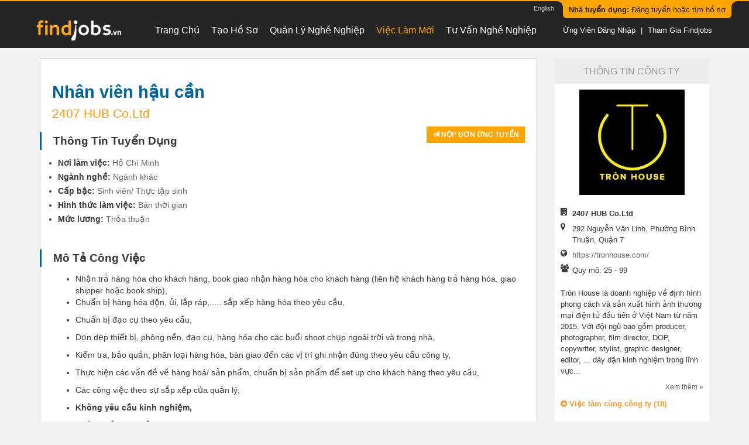

--- FILE ---
content_type: text/html; charset=UTF-8
request_url: https://www.findjobs.vn/viec-lam-nhan-vien-hau-can-j38071vi.html?utm_source=company&utm_medium=web&utm_campaign=refer_job
body_size: 9150
content:
<html lang="vi">
<head>
<title>Việc làm Nhân viên hậu cần - công ty 2407 HUB Co.Ltd làm việc tại Hồ Chí Minh</title>
<meta name="keywords" content="việc làm, tuyển dụng, công việc, nghề nghiệp, kiếm việc, tìm việc nhanh, hồ sơ xin việc, tìm việc làm, tuyển dụng, hồ sơ xin việc" >
<meta name="description" content="Công ty 2407 HUB Co.Ltd đang tuyển dụng Nhân viên hậu cần, vị trí Sinh viên/ Thực tập sinh, ngành Ngành khác" >
<meta charset="utf-8"/>
<meta name="robots" content="index,follow"/>
<meta http-equiv="X-UA-Compatible" content="IE=edge"/>
<meta name="format-detection" content="telephone=no"/>
<meta name="google-site-verification" content="tYEqF1qGpF4RFM78wG_dpR4lB3FtSGSNH9ytrjHgNLg"/>
<meta name="viewport" content="width=device-width, initial-scale=1.0"/>

<meta name="author" content="Findjobs Team"/>
<link rel="author" href="https://plus.google.com/101865463461737620395"/>

<meta name="geo.placename" content="Thành phố Hồ Chí Minh"/>
<meta name="geo.position" content="10.794274;106.658940"/>
<meta name="ICBM" content="10.794274, 106.658940"/>

<meta property="fb:app_id" content="980419165397048"/>
<meta property="fb:app_id" content="1517948288245433"/>
<meta property="fb:pages" content="650744371698791" />
<meta property="og:type" content="website"/>
<meta property="og:locale" content="vi_VN"/>
<meta property="og:locale:alternate" content="en_US"/>
<meta property="og:site_name" content="Findjobs.vn"/>
<meta property="og:url" content="https://www.findjobs.vn/viec-lam-nhan-vien-hau-can-j38071vi.html"/>
<meta property="og:title" content="Việc làm Nhân viên hậu cần - công ty 2407 HUB Co.Ltd làm việc tại Hồ Chí Minh"/>
<meta property="og:description" content="Công ty 2407 HUB Co.Ltd đang tuyển dụng Nhân viên hậu cần, vị trí Sinh viên/ Thực tập sinh, ngành Ngành khác"/>
<meta property="og:image:type" content="image/jpeg"/>
<meta property="og:image" content="https://www.findjobs.vn/sharefb/aHRkb2NzL2ltYWdlcy9lbXBsb3llcnMvMjAxOTEyL2xvZ29fZW4uanBn"/>

<link rel="canonical" href="https://www.findjobs.vn/viec-lam-nhan-vien-hau-can-j38071vi.html"/>
<link rel="shortcut icon" href="https://www.findjobs.vn/htdocs/favicon.jpg"/>
<link href="https://www.findjobs.vn/htdocs/js/css/bootstrap-lib.css" rel="stylesheet"/>
<link href="https://www.findjobs.vn/htdocs/fonts/style.css" rel="stylesheet" />
<link href="https://www.findjobs.vn/htdocs/themes/jobseekers/style.css" rel="stylesheet"/>
<link rel="manifest" href="https://www.findjobs.vn/manifest.json" />

<script type="text/javascript">
var BASE_URL = "https://www.findjobs.vn/vi";
var PATH_JSS = "https://www.findjobs.vn/htdocs/";
var DOMAIN = "https://www.findjobs.vn";
var OWNER = "findjobs";
var MSG_ALERT = "";
var IS_MOBILE = 0;
</script>
</head>
<body>

	<!-- Google Tag Manager -->
	<script>(function(w,d,s,l,i){w[l]=w[l]||[];w[l].push({'gtm.start':
                new Date().getTime(),event:'gtm.js'});var f=d.getElementsByTagName(s)[0],
            j=d.createElement(s),dl=l!='dataLayer'?'&l='+l:'';j.async=true;j.src=
            'https://www.googletagmanager.com/gtm.js?id='+i+dl;f.parentNode.insertBefore(j,f);
        })(window,document,'script','dataLayer','GTM-KMHV6MN');</script>
	<!-- End Google Tag Manager -->



<script>
  window.fbAsyncInit = function() {
    FB.init({
      appId      : '980419165397048',
      xfbml      : true,
      version    : 'v2.8'
    });
    FB.AppEvents.logPageView();
  };

  (function(d, s, id){
     var js, fjs = d.getElementsByTagName(s)[0];
     if (d.getElementById(id)) {return;}
     js = d.createElement(s); js.id = id;
     js.src = "//connect.facebook.net/en_US/sdk.js";
     fjs.parentNode.insertBefore(js, fjs);
   }(document, 'script', 'facebook-jssdk'));
</script>



<script type="text/javascript" src="https://www.findjobs.vn/htdocs/js/jquery-1.10.2.min.js"></script>

<nav class="navbar navbar-fixed-top navbar-inverse" id="main_menu">
	<div class="container">
		<div id="nav_top">
			<a href="https://www.findjobs.vn/viec-lam-nhan-vien-hau-can-j38071en.html?utm_source=company&utm_medium=web&utm_campaign=refer_job" class="lang">English</a>
			<div id="emp_navbar">
				<div><div></div></div>
				<div class="right"><div></div></div>			
				<a href="https://www.findjobs.vn/vi/employers"><b>Nhà tuyển dụng:</b> Đăng tuyển hoặc tìm hồ sơ</a>			
			</div>
		</div>
		<div class="navbar-header">
			<button type="button" class="navbar-toggle collapsed" data-toggle="collapse" data-target="#navbar" aria-expanded="false" aria-controls="navbar">
				<span class="icon-bar"></span>
				<span class="icon-bar"></span>
				<span class="icon-bar"></span>
			</button>
			<a class="navbar-brand" href="https://www.findjobs.vn/vi" title="Findjobs.vn" style="margin-top:30px;"><img src="https://www.findjobs.vn/htdocs/images/findjobs.png" alt="Findjobs.vn" width="160" class="img-responsive"/></a>
		</div>
		<div id="navbar" class="collapse navbar-collapse">
			<ul class="nav navbar-nav">
				<li ><a href="https://www.findjobs.vn/vi">Trang chủ</a></li>
				<li  ><a href="https://www.findjobs.vn/vi/jobcenter/resumes" rel="nofollow">Tạo hồ sơ</a></li>
				<li ><a href="https://www.findjobs.vn/vi/jobcenter" rel="nofollow">Quản lý nghề nghiệp</a></li>
				<li class="active"><a href="https://www.findjobs.vn/nganh-nghe">Việc làm mới</a></li>
				<li ><a href="https://www.findjobs.vn/vi/career-advices">Tư vấn nghề nghiệp</a></li>
			</ul>
			<div class="nav navbar-nav navbar-right">
									<a href="https://www.findjobs.vn/vi/login" rel="nofollow">Ứng viên đăng nhập</a> | <a href="https://www.findjobs.vn/vi/register">Tham gia Findjobs</a>
				            </div>
		</div>
	</div>
	</nav>

<!-- content -->
<div class="container" id="main_body">
	<script type="application/ld+json">
{
  "@context" : "https://schema.org/",
  "@type" : "JobPosting",
  "title" : "Nhân viên hậu cần",
  "description" : " 
 Nhận trả hàng hóa cho khách hàng, book giao nhận hàng hóa cho khách hàng (liên hệ khách hàng trả hàng hóa, giao shipper hoặc book ship), 
 
 Chuẩn bị hàng hóa độn, ủi, lắp ráp,..... sắp xếp hàng hóa theo yêu cầu, 
 
 
 Chuẩn bị đạo cụ theo yêu cầu, 
 
 
 Dọn dẹp thiết bị, phông nền, đạo cụ, hàng hóa cho các buổi shoot chụp ngoài trời và trong nhà, 
 
 
 Kiểm tra, bảo quản, phân loại hàng hóa, bàn giao đến các vị trí ghi nhận đúng theo yêu cầu công ty, 
 
 
 Thực hiện các vấn đề về hàng hoá/ sản phẩm, chuẩn bị sản phẩm để set up cho khách hàng theo yêu cầu, 
 
 
 Các công việc theo sự sắp xếp của quản lý, 
 
 
  Không yêu cầu kinh nghiệm,  
 
 
  Không cần chụp ảnh.  
 
 
",
  "identifier": {
    "@type": "PropertyValue",
    "name": "2407 HUB Co.Ltd",
    "value": "4115"
  },
  "datePosted" : "2022-01-04",
  "validThrough" : "2022-04-04",
  "hiringOrganization" : {
    "@type" : "Organization",
    "name" : "2407 HUB Co.Ltd",
    "sameAs" : "https://tronhouse.com/",
    "logo" : "https://www.findjobs.vn//htdocs/images/employers/201912/logo_en.jpg"
  },
  "jobLocation": {
  "@type": "Place",
    "address": {
    "@type": "PostalAddress",
    "streetAddress": "292 Nguyễn Văn Linh, Phường Bình Thuận, Quận 7",
    "addressRegion": "Hồ Chí Minh",
    "addressLocality": "Hồ Chí Minh",
    "postalCode": "700000",
    "addressCountry": "VN"
    }
  },
  "skills": "",
  "employmentType" : "FULL_TIME"
  	,"baseSalary": {
		"@type": "MonetaryAmount",
		"currency": "USD",
		"value": "Competitive"
	  }
  }
</script>


		<div id="page_job_detail">
		<div id="layout_col_left" class="col-md-9">
			<div id="job_detail" class="body_content">
				<h1 class="title">Nhân viên hậu cần</h1>
				<h2 class="company" >2407 HUB Co.Ltd</h2>

				<div style="float:right; display:none;" class="btn_apply">
					<a href="https://www.findjobs.vn/vi/apply/nhan-vien-hau-can-j38071" rel="nofollow" class="btn btn-primary btn-sm" title="Nộp đơn ứng tuyển"><span class="glyphicon glyphicon-send"></span> Nộp đơn ứng tuyển</a>
				</div>

				<h2 class="tc">Thông tin tuyển dụng</h2>
				<ol class="job_attribs">
					<li><b>Nơi làm việc:</b>
						<span >
							<span >
																																									<a   href="https://www.findjobs.vn/viec-lam-tai-ho-chi-minh-l8-vi">Hồ Chí Minh</a>
								
                            																
                            																
                            							</span>
						</span>
					</li>
					<li><b>Ngành nghề:</b>
						<span >
							                                								<a  href="https://www.findjobs.vn/viec-lam-nganh-nganh-khac-i27-vi">Ngành khác</a>
                            						</span>
					</li>
					<li><b>Cấp bậc:</b>
						<span><a href="https://www.findjobs.vn/viec-lam-cap-bac-sinh-vien-thuc-tap-sinh-c1-vi">Sinh viên/ Thực tập sinh</a></span>
					</li>
                    						<li><b>Hình thức làm việc:</b>
							<span>
						                            							<a href="https://www.findjobs.vn/viec-lam-hinh-thuc-lam-viec-ban-thoi-gian-T2-vi">Bán thời gian</a>
                        						</span>
						</li>
                                        					<li><b>Mức lương:</b>
						<span>Thỏa thuận</span>
					</li>
				</ol>
				<p class="clear">&nbsp;</p>
                					<h2 class="tc">Mô tả công việc</h2>
					<p ><ul>
<li>Nhận trả hàng hóa cho khách hàng, book giao nhận hàng hóa cho khách hàng (liên hệ khách hàng trả hàng hóa, giao shipper hoặc book ship),</li>
<li>
<p>Chuẩn bị hàng hóa độn, ủi, lắp ráp,..... sắp xếp hàng hóa theo yêu cầu,</p>
</li>
<li>
<p>Chuẩn bị đạo cụ theo yêu cầu,</p>
</li>
<li>
<p>Dọn dẹp thiết bị, phông nền, đạo cụ, hàng hóa cho các buổi shoot chụp ngoài trời và trong nhà,</p>
</li>
<li>
<p>Kiểm tra, bảo quản, phân loại hàng hóa, bàn giao đến các vị trí ghi nhận đúng theo yêu cầu công ty,</p>
</li>
<li>
<p>Thực hiện các vấn đề về hàng hoá/ sản phẩm, chuẩn bị sản phẩm để set up cho khách hàng theo yêu cầu,</p>
</li>
<li>
<p>Các công việc theo sự sắp xếp của quản lý,</p>
</li>
<li>
<p><strong>Không yêu cầu kinh nghiệm,</strong></p>
</li>
<li>
<p><strong>Không cần chụp ảnh.</strong></p>
</li>
</ul>
</p>
                
                					<h2 class="tc">Yêu cầu công việc</h2>
					<p><ul>
<li>
<p>Không yêu cầu về giới tính</p>
</li>
<li>
<p>Sức khỏe tốt, có thể làm lâu dài (tối thiểu là 4 tháng)</p>
</li>
<li>
<p>Thao tác nhanh nhẹn</p>
</li>
<li>
<p>Cẩn thận, kỹ càng&nbsp;</p>
</li>
<li>
<p>Tinh thần học hỏi, thái độ lịch sự và đúng giờ</p>
</li>
<li>
<p>Tiêm đủ 2 mũi vaccine, có thẻ xanh hoặc giấy chứng nhận; hoặc là F0 đã khỏi bệnh trong vòng 6 tháng gần nhất</p>
</li>
</ul>
</p>
                
                
                					<h2 class="tc">Thông tin khác</h2>
					<p><p>Về TRÒN HOUSE:</p>
<p>“TRÒN HOUSE TELLS BRAND STORY FOR PERSONAL AND CORPORATE IN THE CREATIVE AND EFFICIENT WAY"</p>
<p>Tròn House tiên phong đi đầu trong việc triển khai mô hình sản xuất hình ảnh và video (đặc biệt trong lĩnh vực Thương Mại Điện Tử), chuyên môn hoá ứng dụng công nghệ hiện đại và đảm bảo sự đồng nhất về chất lượng cho mọi quy mô sản xuất.</p>
<p>Vị trí tuyển dụng chỉ dành cho những người phù hợp!</p>
<p>Nếu bạn đang tìm một công việc đơn giản, không áp lực, “việc nhẹ lương cao”, hãy bỏ qua tin tuyển dụng này. Nhưng nếu bạn là người muốn phát triển bản thân và đang tìm một nơi để cống hiến, gắn bó lâu dài, và thật sự nghiêm túc với quyết định của mình thì hãy đọc thật kỹ những điều tiếp theo trước khi nộp đơn tuyển dụng nhé.</p>
<p>Tròn House là công ty startup trong lĩnh vực sản xuất hình ảnh thương mại điện tử ở Việt Nam. Đội ngũ Tròn Gang luôn không ngừng nỗ lực để xây dựng một Tròn House ngày càng phát triển. Với thị trường đổi mới liên tục và những khó khăn không thể lường trước, vị trí tại Tròn House đòi hỏi các ứng viên phải thực sự đam mê với công việc, dám nghĩ dám làm, không ngại thử thách và dám xông pha về phía trước. Chính vì vậy, Tròn House sẽ không phù hợp với những bạn không có tinh thần kiên trì, đóng góp cho tập thể và không có trách nhiệm với công việc.</p>
<p>Với phương châm hướng tới sự phát triển của con người, Tròn House luôn tạo ra môi trường làm việc với điều kiện tốt nhất để đội ngũ Tròn Gang phát triển và thể hiện năng lực của bản thân. Chúng tôi mong muốn tất cả mọi thành viên sẽ hòa mình cùng tập thể để sự phát triển đó ngày một lớn mạnh hơn. Tròn House tin rằng, với mọi cơ hội đem tới, Tròn House sẽ là chất xúc tác mạnh mẽ, là sự hỗ trợ để mỗi tiềm năng trong từng cá nhân được phát triển, trở thành con người chính trực, giá trị và có đóng góp cho bản thân, gia đình và cộng đồng xã hội.</p>
<p>Để hiểu được tinh thần làm việc tại Tròn House, mời bạn đọc thật kỹ các thông tin bên dưới. Đồng thời thực hiện các câu hỏi liên quan đến vị trí này khi quyết định ứng tuyển. Các câu hỏi sẽ là cơ sở hữu ích để cả Ứng viên hiểu được tiêu chí tuyển dụng của Tròn House, đồng thời chuẩn bị thật tốt cho phần Phỏng vấn Online sau đó. Nếu bạn không đồng ý có thể bỏ quan Tin tuyển dụng này. Welcome to Tròn Gang!</p>
<p>&nbsp;</p>
<p><strong>ĐÃI NGỘ</strong></p>
<ul>
<li>
<p>Lương:&nbsp; 22.000đ - 30.000đ/giờ + Bonus</p>
</li>
<li>
<p>Môi trường làm việc thân thiện</p>
</li>
<li>
<p>Được hướng dẫn công việc và các kỹ năng cần thiết</p>
</li>
<li>
<p>Cơ hội làm việc và trở thành nhân viên chụp ảnh (có định hướng theo nghề chụp ảnh, nếu có tiềm năng sẽ được offer)</p>
</li>
<li>
<p>Tham gia tiệc sinh nhật hằng tháng; sinh nhật Công ty, các ngày lễ trong năm</p>
</li>
</ul>
<p>&nbsp;</p>
<p><strong>QUY TẮC ỨNG TUYỂN</strong></p>
<ul>
<li>
<p>Ứng viên nộp hồ sơ bằng cách nhấn vào "Tôi quan tâm đến" tại Trang tuyển dụng Talent Tròn House: https://talent.tronhouse.com/jobs/Careers/</p>
</li>
<li>
<p>Vui lòng lưu ý đăng ký và gửi CV hồ sơ trực tiếp trên website Talent Tròn House để hồ sơ được hợp lệ, các hồ sơ gửi qua kênh khác chúng tôi xem là không hợp lệ và hồ sơ sẽ bị loại.</p>
</li>
<li>
<p>Ngay sau khi nộp hồ sơ, ứng viên phù hợp sẽ được mời thực hiện Bảng câu hỏi online.</p>
</li>
<li>
<p>Các ứng viên phù hợp sẽ có buổi phỏng vấn online cùng công ty.</p>
</li>
<li>
<p>Thời hạn xử lý hồ sơ trong 3 - 5 ngày làm việc.</p>
</li>
</ul>
<p>&nbsp;</p>
<p><strong>HỒ SƠ ỨNG TUYỂN</strong></p>
<ul>
<li>
<p>Sơ yếu Lý Lịch có chứng nhận của phường/xã (trong vòng 06 tháng)</p>
</li>
<li>
<p>Xác nhận Công an không tiền án, tiền sự&nbsp;</p>
</li>
<li>
<p>CMND/CCCD công chứng (2 bản)&nbsp;</p>
</li>
<li>
<p>4 ảnh 3x4</p>
</li>
<li>
<p>Copy hộ khẩu&nbsp;</p>
</li>
<li>
<p>Giấy Khai sinh (bản sao)&nbsp;</p>
</li>
<li>
<p>Giấy khám sức khỏe có dấu tròn (trong vòng 06 tháng)&nbsp;</p>
</li>
<li>
<p>Bằng cấp công chứng</p>
</li>
</ul>
</p>
                
				<p align="center">
					<a href="javascript:void(0);" style="display:none;" class="btn btn-primary btn-lg disabled btn_apply_disable"><span>Bạn đã ứng tuyển công việc này</span></a>
					<a href="https://www.findjobs.vn/vi/apply/nhan-vien-hau-can-j38071" style="display:none" rel="nofollow" class="btn btn-primary btn-lg btn_apply" title="Nộp đơn ứng tuyển"><span class="glyphicon glyphicon-send"></span> Nộp đơn ứng tuyển</a>
				</p>
			</div>
			<div id="job_share">
				<ol>
					<li><a href="javascript:void(0);" onclick="return saveJob(38071)"><span class="glyphicon glyphicon-floppy-disk"></span> Lưu việc làm này</a></li>
					<li><a href="https://www.findjobs.vn/viec-lam-Nhân-viên-hậu-cần+-tai-ho-chi-minh-l8-vi"><span class="glyphicon glyphicon-search"></span> Tìm việc tương tự</a></li>
					<li><a href="javascript:void(0);" onclick="return printPage()"><span class="glyphicon glyphicon-print"></span> In việc làm</a></li>
					<li class="social"><span class="fa fa-share-alt"></span>
                        Chia sẻ &nbsp;
						<a href="#" onclick="return shareLink('facebook')" title="Share on Facebook"><i class="fa fa-facebook-square"></i></a>
						<a href="#" onclick="return shareLink('linkedin')" title="Share on LinkedIn"><i class="fa fa-linkedin-square"></i></a>
						<a href="#" onclick="return shareLink('twitter')" title="Share on Twitter"><i class="fa fa-twitter-square"></i></a>
					</li>
				</ol>
			</div>
		</div>
		<div id="layout_col_right" class="col-md-3">
			<div id="company_profile" class="box">
				<div class="header">
					<h2 class="title">Thông tin công ty</h2>
				</div>
				<div class="body">
                    					<div class="logo">
                        <a href="https://www.findjobs.vn/2407-hub-co-ltd-co4115vi.html" title="2407 HUB Co.Ltd"><img src="https://www.findjobs.vn/htdocs/thumbs/employers/201912/300x250x0-logo_en.jpg" alt="2407 HUB Co.Ltd" width="250" height="250" title="2407 HUB Co.Ltd" class="img-responsive" /></a>
					</div>
					<div class="detail">
						<dl class="dl-horizontal list">
							<dt><i class="fa fa-building"></i></dt>
							<dd itemprop="name" ><b>2407 HUB Co.Ltd</b></dd>
                            								<dt><i class="fa fa-map-marker"></i></dt>
								<dd itemprop="address" itemtype="http://schema.org/PostalAddress"> 292 Nguyễn Văn Linh, Phường Bình Thuận, Quận 7</dd>
                                                        								<dt><i class="fa fa-globe"></i></dt>
								<dd><a href="https://tronhouse.com/" target=_blank rel="nofollow">https://tronhouse.com/</a></dd>
                                                        								<dt><i class="fa fa-users"></i></dt>
								<dd>Quy mô: 25 - 99</dd>
                            						</dl>
						<p style="margin-top:20px;">Tròn House là doanh nghiệp về định hình phong cách và sản xuất hình ảnh thương mại điện tử đầu tiên ở Việt Nam từ năm 2015. Với đội ngũ bao gồm producer, photographer, film director, DOP, copywriter, stylist, graphic designer, editor, ... dày dặn kinh nghiệm trong lĩnh vực...</p>
						<p align="right"><a href="https://www.findjobs.vn/2407-hub-co-ltd-co4115vi.html" class="view_more">Xem thêm &raquo;</a></p>

                                                							<p><a href="https://www.findjobs.vn/viec-lam-cong-ty-2407-hub-co-ltd-e4115-vi" class="plink"><i class="fa fa-plus-circle"></i> Việc làm cùng công ty (18)</a></p>
							<ol class="lst">
                                                                    										<li><i class="fa fa-angle-right"></i>
											<a href="https://www.findjobs.vn/viec-lam-sales-admin-part-time-j38931vi.html?utm_source=jobdetail&utm_medium=web&utm_campaign=refer_job" title="SALES ADMIN PART-TIME" class="job">SALES ADMIN PART-TIME</a>
										</li>
                                                                                                        										<li><i class="fa fa-angle-right"></i>
											<a href="https://www.findjobs.vn/viec-lam-nhan-vien-hau-can-j38798vi.html?utm_source=jobdetail&utm_medium=web&utm_campaign=refer_job" title="Nhân viên hậu cần" class="job">Nhân viên hậu cần</a>
										</li>
                                                                                                        										<li><i class="fa fa-angle-right"></i>
											<a href="https://www.findjobs.vn/viec-lam-digital-image-editor-2d-artist-creative-designer-j38797vi.html?utm_source=jobdetail&utm_medium=web&utm_campaign=refer_job" title="Digital Image Editor/ 2D artist/ Creative Designer" class="job">Digital Image Editor/ 2D artist/ Creative Designer</a>
										</li>
                                                                                                        										<li><i class="fa fa-angle-right"></i>
											<a href="https://www.findjobs.vn/viec-lam-sales-admin-j38796vi.html?utm_source=jobdetail&utm_medium=web&utm_campaign=refer_job" title="Sales Admin" class="job">Sales Admin</a>
										</li>
                                                                                                        										<li><i class="fa fa-angle-right"></i>
											<a href="https://www.findjobs.vn/viec-lam-marketing-executive-j38795vi.html?utm_source=jobdetail&utm_medium=web&utm_campaign=refer_job" title="Marketing Executive" class="job">Marketing Executive</a>
										</li>
                                                                    							</ol>
                        					</div>
				</div>
			</div>

            				<div id="job_relates" class="box">
					<div class="header">
						<h2 class="title">Việc làm tương tự</h2>
					</div>
					<div class="body">
						<ol class="lst dotted">
                                                            									<li>
										<i class="fa fa-angle-right"></i>
										<a href="https://www.findjobs.vn/viec-lam-nhan-vien-hau-can-j38798vi.html?utm_source=jobdetail&utm_medium=web&utm_campaign=refer_job" title="Nhân viên hậu cần" class="job">Nhân viên hậu cần</a><br/>
										<span class="company"><a href="https://www.findjobs.vn/2407-hub-co-ltd-co4115vi.html" title="2407 HUB Co.Ltd">2407 HUB Co.Ltd</a></span>


									</li>
                                                                                                                                                        									<li>
										<i class="fa fa-angle-right"></i>
										<a href="https://www.findjobs.vn/viec-lam-nhan-vien-hau-ky-video-j36772vi.html?utm_source=jobdetail&utm_medium=web&utm_campaign=refer_job" title="Nhân Viên Hậu Kỳ Video" class="job">Nhân Viên Hậu Kỳ Video</a><br/>
										<span class="company"><a href="https://www.findjobs.vn/cong-ty-tnhh-esuhai-co448vi.html" title="Công ty TNHH Esuhai ">Công ty TNHH Esuhai </a></span>


									</li>
                                                                                            									<li>
										<i class="fa fa-angle-right"></i>
										<a href="https://www.findjobs.vn/viec-lam-nam-a-bank-chuyen-vien-quan-he-khach-hang-can-bo-nhan-vien-j41734vi.html?utm_source=jobdetail&utm_medium=web&utm_campaign=refer_job" title="[Nam A Bank] [Chuyên viên Quan hệ khách hàng Cán bộ nhân viên]" class="job">[Nam A Bank] [Chuyên viên Quan hệ khách hàng Cán bộ nhân viên]</a><br/>
										<span class="company"><a href="https://www.findjobs.vn/trung-tam-ho-tro-sinh-vien-hufi-ssc-co3540vi.html" title="TRUNG TÂM HỖ TRỢ SINH VIÊN - HUFI _ SSC">TRUNG TÂM HỖ TRỢ SINH VIÊN - HUFI _ SSC</a></span>


									</li>
                                                                                            									<li>
										<i class="fa fa-angle-right"></i>
										<a href="https://www.findjobs.vn/viec-lam-can-tim-nam-nhan-vien-xu-ly-nuoc-quan-12-j34210vi.html?utm_source=jobdetail&utm_medium=web&utm_campaign=refer_job" title="Cần tìm nam nhân viên xử lý nước - Quận 12" class="job">Cần tìm nam nhân viên xử lý nước - Quận 12</a><br/>
										<span class="company"><a href="https://www.findjobs.vn/cty-tnhh-acacy-co4223vi.html" title="Cty TNHH Acacy">Cty TNHH Acacy</a></span>


									</li>
                                                                                            									<li>
										<i class="fa fa-angle-right"></i>
										<a href="https://www.findjobs.vn/viec-lam-can-tuyen-nhan-vien-thu-ky-kinh-doanh-quan-12-j34009vi.html?utm_source=jobdetail&utm_medium=web&utm_campaign=refer_job" title="Cần tuyển nhân viên THƯ KÝ KINH DOANH - Quận 12" class="job">Cần tuyển nhân viên THƯ KÝ KINH DOANH - Quận 12</a><br/>
										<span class="company"><a href="https://www.findjobs.vn/cong-ty-tnhh-thiet-bi-giao-duc-bavico-co4947vi.html" title="CÔNG TY TNHH THIẾT BỊ GIÁO DỤC BAVICO">CÔNG TY TNHH THIẾT BỊ GIÁO DỤC BAVICO</a></span>


									</li>
                                                                                            									<li>
										<i class="fa fa-angle-right"></i>
										<a href="https://www.findjobs.vn/viec-lam-can-tuyen-nhan-vien-kinh-doanh-truong-hoc-quan-12-j34018vi.html?utm_source=jobdetail&utm_medium=web&utm_campaign=refer_job" title="Cần tuyển nhân viên kinh doanh Trường Học - Quận 12" class="job">Cần tuyển nhân viên kinh doanh Trường Học - Quận 12</a><br/>
										<span class="company"><a href="https://www.findjobs.vn/cong-ty-tnhh-thiet-bi-giao-duc-bavico-co4948vi.html" title="CÔNG TY TNHH THIẾT BỊ GIÁO DỤC BAVICO">CÔNG TY TNHH THIẾT BỊ GIÁO DỤC BAVICO</a></span>


									</li>
                                                                                            									<li>
										<i class="fa fa-angle-right"></i>
										<a href="https://www.findjobs.vn/viec-lam-can-tuyen-nhan-vien-kinh-doanh-marketing-online-j34020vi.html?utm_source=jobdetail&utm_medium=web&utm_campaign=refer_job" title="Cần tuyển nhân viên kinh doanh MARKETING ONLINE" class="job">Cần tuyển nhân viên kinh doanh MARKETING ONLINE</a><br/>
										<span class="company"><a href="https://www.findjobs.vn/cong-ty-tnhh-thiet-bi-giao-duc-bavico-co4948vi.html" title="CÔNG TY TNHH THIẾT BỊ GIÁO DỤC BAVICO">CÔNG TY TNHH THIẾT BỊ GIÁO DỤC BAVICO</a></span>


									</li>
                                                                                            									<li>
										<i class="fa fa-angle-right"></i>
										<a href="https://www.findjobs.vn/viec-lam-can-tuyen-nhan-vien-kinh-doanh-online-quan-12-j34016vi.html?utm_source=jobdetail&utm_medium=web&utm_campaign=refer_job" title="Cần tuyển nhân viên Kinh Doanh ONLINE - Quận 12 " class="job">Cần tuyển nhân viên Kinh Doanh ONLINE - Quận 12 </a><br/>
										<span class="company"><a href="https://www.findjobs.vn/cong-ty-tnhh-thiet-bi-giao-duc-bavico-co4948vi.html" title="CÔNG TY TNHH THIẾT BỊ GIÁO DỤC BAVICO">CÔNG TY TNHH THIẾT BỊ GIÁO DỤC BAVICO</a></span>


									</li>
                                                                                            									<li>
										<i class="fa fa-angle-right"></i>
										<a href="https://www.findjobs.vn/viec-lam-nhan-vien-telesales-nganh-giao-duc-luong-canh-tranh-thu-nhap-hap-dan-j32498vi.html?utm_source=jobdetail&utm_medium=web&utm_campaign=refer_job" title="NHÂN VIÊN TELESALES (NGÀNH GIÁO DỤC, LƯƠNG CẠNH TRANH, THU NHẬP HẤP DẪN)" class="job">NHÂN VIÊN TELESALES (NGÀNH GIÁO DỤC, LƯƠNG CẠNH TRANH, THU NHẬP HẤP DẪN)</a><br/>
										<span class="company"><a href="https://www.findjobs.vn/i-can-read-co4732vi.html" title="I Can Read">I Can Read</a></span>


									</li>
                                                                                            									<li>
										<i class="fa fa-angle-right"></i>
										<a href="https://www.findjobs.vn/viec-lam-can-tuyen-nhan-vien-kinh-doanh-di-thi-truong-quan-12-j34019vi.html?utm_source=jobdetail&utm_medium=web&utm_campaign=refer_job" title="Cần tuyển nhân viên kinh doanh Đi Thị Trường - Quận 12 " class="job">Cần tuyển nhân viên kinh doanh Đi Thị Trường - Quận 12 </a><br/>
										<span class="company"><a href="https://www.findjobs.vn/cong-ty-tnhh-thiet-bi-giao-duc-bavico-co4948vi.html" title="CÔNG TY TNHH THIẾT BỊ GIÁO DỤC BAVICO">CÔNG TY TNHH THIẾT BỊ GIÁO DỤC BAVICO</a></span>


									</li>
                                                                                        								<li>
									<a href="https://www.findjobs.vn/viec-lam-Nhân-viên-hậu-cần+-tai-ho-chi-minh-l8-vi" class="view_all" title="Tìm nhanh Nhân viên hậu cần tại Hồ Chí Minh">Xem tất cả</a>
								</li>
                            						</ol>

					</div>
				</div>
            			<div data-banner=1 data-zone=9></div>
		</div>
	</div>


	<script language="javascript">
        var IMAGE_SLIDE = "";
        $(document).ready(function(){
            $.ajax({
                method: 'POST',
                url: BASE_URL+'/checkapply',
                data: {
                    'job_id': "38071",
                    'comp_id': "4115"
                }
            }).done(function(ret) {
                if(ret=="1")
                    $('#page_job_detail .btn_apply_disable').show();
                else
                    $('#page_job_detail .btn_apply').show();
            });

            if(IMAGE_SLIDE && IMAGE_SLIDE.indexOf("youtube.com") > 1)
            {
                var lnk =  $.jYoutube(IMAGE_SLIDE, 'embed');
                var ifr = str = '<iframe src="'+lnk+'" width="100%" height="150" border=0></iframe>';
                $('#job_company_image_slide').append(ifr);
            }
            else
            {
                var img = '<img src="'+PATH_JSS+IMAGE_SLIDE+'" class="img-responsive"/>';
                $('#job_company_image_slide').append(img);
            }
        });
	</script>




</div>


<!-- footer -->
<footer>
	<div class="container">
		<div id="footer_links">
			<div class="col-md-3">
				<h3>Findjobs.vn</h3>
				<ul>
					<li><a href="https://www.findjobs.vn/vi/about.html">Giới thiệu</a></li>
					<li><a href="https://www.findjobs.vn/vi/sitemap" rel="nofollow">Sitemap</a></li>
					<li><a href="https://www.findjobs.vn/vi/privacy.html">Quy định</a></li>
					<li><a href="https://www.findjobs.vn/vi/terms-use.html">Điều kiện sử dụng</a></li>
					<li><a href="https://www.findjobs.vn/vi/contact" rel="nofollow">Liên hệ</a></li>
				</ul>
			</div>
			<div class="col-md-3">
				<h3>Ứng viên</h3>
				<ul>
					<li><a href="https://www.findjobs.vn/vi/jobcenter" rel="nofollow">Việc làm của tôi</a></li>
					<li><a href="https://www.findjobs.vn/vi/jobcenter/jobalerts" rel="nofollow">Thông báo việc làm</a></li>
					<li><a href="https://www.findjobs.vn/vi/jobcenter/resumes" rel="nofollow">Hồ sơ của tôi</a></li>
					<li><a href="https://www.findjobs.vn/vi/jobcenter/appliedjobs" rel="nofollow">Việc đã ứng tuyển</a></li>
					
				</ul>
			</div>
			<div class="col-md-3">
				<h3>Nhà tuyển dụng</h3>
				<ul>
					<li><a href="https://www.findjobs.vn/vi/employers#why_us">Findjobs.vn làm gì?</a></li>
					<li><a href="https://www.findjobs.vn/vi/employers/hrcentral/postjob">Đăng tuyển dụng</a></li>
					<li><a href="https://www.findjobs.vn/vi/employers/resumes">Tìm Hồ Sơ</a></li>
					<li><a href="https://www.findjobs.vn/vi/employers/services#custom_event">Tổ chức sự kiện nghề nghiệp</a></li>
					
				</ul>
			</div>
			<div class="col-md-3">
				<h3>Mạng xã hội</h3>
				<ul>
					<li><a href="https://www.facebook.com/findjobs.vn" target=_blank rel="nofollow">Facebook</a></li>
					<li><a href="https://plus.google.com/101865463461737620395" target=_blank rel="nofollow">Google+</a></li>
					<li><a href="https://www.linkedin.com/company/findjobs/" target=_blank rel="nofollow">Linkedin</a></li>
					<li><a href="https://www.youtube.com/channel/UCGbLbIWHRUdy5AJc0WpXMPQ" target=_blank rel="nofollow">Youtube</a></li>
				</ul>
			</div>
		</div>
		<div class="copyright">
			©2015 Findjobs.vn. Bản quyền đã được bảo hộ. Đối tác toàn diện với Công ty Cổ Phần FindTalent
		</div>
	</div>
</footer>
<span id="top-link-block" class="hidden">
	<a href="#top" class="well well-sm"><i class="glyphicon glyphicon-chevron-up"></i></a>
</span>
<script type="text/javascript" src="https://www.findjobs.vn/htdocs/js/bootstrap-lib.js"></script>
<script type="text/javascript" src="https://www.findjobs.vn/htdocs/themes/jobseekers/js/common.js?t=1"></script>
<!-- javascript -->
</body>
</html>

<script>
$.getScript('https://cdn.onesignal.com/sdks/OneSignalSDK.js', function() {
	var OneSignal = window.OneSignal || [];
	OneSignal.push(function() {
		OneSignal.init({
			autoResubscribe: true,
			appId: "a1531de4-be2e-4505-9402-8cbbaa9c3c5c"
		});
		reg = $.cookie('reg_notify');
		if(!reg)
		{
			OneSignal.getUserId(function(userId) {
				$.ajax({
					type: 'GET',
					url:  BASE_URL + '/regpush?token='+userId
				});
				$.cookie('token', userId, { expires: 4 });
			});
			$.cookie('reg_notify', 1, { expires: 4 });
		}
	});
});
</script>


--- FILE ---
content_type: text/css
request_url: https://www.findjobs.vn/htdocs/themes/jobseekers/style.css
body_size: 7885
content:
/* main layout */
@import url("../../fonts/style.css");

body { font-size:10pt; font-family:Tahoma, Arial ; margin:0; padding:0; color:#393939; background-color:#f2f2f2;}
#main_body {margin-top:100px;}
footer > .container, body > .container, body > nav > .container, #box_quick_search > .container { width:94%;  max-width:1250px; }

.navbar-brand { margin-top:25px;}
h1,h2,h3,h4 { font-family:Helvetica, Arial; font-weight:normal;}
h1 { font-size:20pt;}

#main_menu { min-height:80px;border-top:2px solid orange; border-bottom:none; background-color:#262525;}
#main_menu .navbar-brand {padding-top:0;}
#main_menu .navbar-brand  img { max-height:75px;}
#emp_navbar { padding:5px 10px; background:orange; border-radius:0 0 6px 6px; float:left;}
#emp_navbar a { color:#222; text-decoration:none;}
#emp_navbar a:hover { color:#fff;}
#emp_navbar > div {width:10px;height:10px;float:left;background-color:orange;margin:-5px 0 0 -20px; }
#emp_navbar > div > div { background-color:#262525;border-radius:0 10px 0 0 ;width:10px;height:10px;}
#emp_navbar > div.right {float:right;margin:-5px -20px 0 0; }
#emp_navbar > div.right > div {border-radius:10px 0 0; }

#navbar { margin-top:25px; color:#fff;}
#navbar .navbar-right { margin-right:5px;line-height:50px;}
#navbar .navbar-right a {  padding:0 5px;font-size:100%;}
#navbar a { color:#fff; text-decoration:none; font-family:Helvetica, Arial; font-size:12pt; padding-left:10px; padding-right:10px;text-transform:capitalize;  background-color:transparent;}
#navbar a:hover {color:orange;}
#navbar > ul { margin-left:20pt;}
#myCarousel { position:relative;}
#myCarousel .item img { max-height:430px; margin-top:2px;}
.carousel { margin-bottom: 45px; }
.carousel-caption { z-index: 10;}
.carousel .item { background-color: #777; width:100%; }
.carousel-inner > .item > a > img {top: 0; left: 0; width: 100% !important; height: auto;}
.carousel-indicators { top:10px; bottom:auto; width:auto; right:10%; left:auto; margin-left:0;}
#quick_search_home .dropdown-menu { max-height:270px !important;}
#quick_search_home .bootstrap-select.btn-group .btn .filter-option { color:#cecece  !important;}

.big_logos { margin:10px 0 20px 0; clear:both; display:inline-block; width:100%;}
.big_logos > div > div { float:left; width:20%; min-width:95px; padding:0 20px 0 0; margin-bottom:30px; display:inline-flex; overflow:hidden;}
.big_logos > div > div a {  border-radius:6px; box-shadow: 1px 1px 1px #cecece; display:block; text-align:center; background-color:#fff; color:#666; font-weight:bold; text-decoration:none; }
.big_logos > div > div a:hover { color:orange;}
.big_logos > div > div a img { width:auto; max-height:150px !important;}
.big_logos > div > div a > div {border-top:1px solid #ccc; padding:10px; margin-top:10px;}

h2.title, h1.title_h2 { text-align:center; margin-top:20px; margin-bottom:30px; }
h1.title_h2 {  font-size:29pt !important; color:#393939 !important; }
h2.tc { font-size:14pt; text-align:left; padding: 5px 0 5px 20px; margin-left:-21px; border-left:3px solid #006699; font-weight:bold; text-transform:capitalize;}

/* footer */
.copyright { clear:both; width:100%; margin:15px auto 30px auto; text-align:center; display:inline-block;}
footer { background-color:#262525; color:#9d9d9d; padding-top:20px; margin-top:40px; }
footer h3 {color:orange;}
footer ul { margin:0; padding:0;}
footer ul  li { list-style-type: none; padding:2px 0;}
footer ul  li  a { color:#cecece; text-decoration:none; text-transform: capitalize; }
footer ul  li  a:hover { color:#fff;}
footer .col-md-3 { min-width:200px; }


/* item style */
.stylelist1 .item { width:25%; float:left;  min-width:210px; margin-bottom:20px; padding-right:20px; }
.stylelist1 .item .image img { width:100%; height:auto; }
.stylelist1 .item .text { padding:10px; background-color:#fff;}
.advice_list .text p { min-height:120px;}
.stylelist1 .item .text h3 { margin:0; border-left:3px solid orange; padding-left:9px; margin-left:-11px; font-size:12pt; font-weight:bold;padding-top:5px; color:#333; height:42px; overflow:hidden;}
	.stylelist1 .item:nth-child(6n) .text h3 {border-color:#ff9933;}
	.stylelist1 .item:nth-child(6n+2) .text h3 {border-color:#cc6666;}
	.stylelist1 .item:nth-child(6n+3) .text h3 {border-color:#3399ff;}
	.stylelist1 .item:nth-child(6n+4) .text h3 {border-color:#909;}
	.stylelist1 .item:nth-child(6n+5) .text h3 {border-color:yellow;}

.stylelist1 .item .text h4 { margin:2px 0 0 0; color:#636363; font-size:10pt;}
.stylelist1 .item .text p { padding:20px 0 10px 0; color:#696969;}
.stylelist1 .item .nav * { color:#9d9d9d;font-size:7.8pt; }
.stylelist1 .item .nav .more { float:right; }
.stylelist1 .item .nav .left { float:left;}
.stylelist1 .item .nav .left i { background:url("images/sprites.png") no-repeat scroll -5px -34px rgba(0, 0, 0, 0); width:18px; height:20px; float:left; display:block; }
.stylelist1 .item .nav .left i.apply { background-position:-5px -34px; }
.stylelist1 .item .nav .left i.view { background-position:-5px -58px; }

.home_job_flat .item { width:20%; min-width:150px;  display:inline-block;}
.home_job_flat .item .text  h3 { height:auto;max-height:39px; font-size:11pt; text-transform:capitalize; margin-bottom:8px;} 
.home_job_flat .item .text  h4 { font-size:10pt;} 
.home_job_flat .item .text { overflow:hidden;}
#home_job_flat .item .image {overflow:hidden;}
#home_job_flat .item:hover .image img { transform: scale(1.1) rotate(1deg);}
/*
.home_job_flat .item .text p { height:70px;}
*/
/* home page */
.home_job_flat { clear:both; width:100%; margin-bottom:20px; display:inline-block; margin-top:-20px;}
#quick_search_home { position:absolute; width:510px; z-index:100; left:50%; bottom:50px; margin-left:-255px;}
#quick_search_home h2 { text-align:center; margin-bottom:20px; font-size:40pt; text-shadow:1px 1px 1px #ececec; }
#quick_search_home .formSearch {  background-color:orange; padding:10px; }
#quick_search_home form { background-color:#222; border-radius:10px; padding:2px; border:1px solid #cecece; margin:0;}
#quick_search_home form input, #quick_search_home form select { border:0; background-color:transparent;}
#quick_search_home form .search { background:url("images/sprites.png") no-repeat scroll -30px -2px rgba(0, 0, 0, 0); width:36px; height:33px; display:inline-block;  float:right;}
#quick_search_home .btn-default {background-color:transparent;border-color:transparent; color:#fff; font-weight:normal; text-transform:none; }
#quick_search_home .caret { background:url("images/sprites.png") no-repeat scroll -5px -12px rgba(0, 0, 0, 0); width:13px; height:13px; display:inline-block; border:none; right:5px; }
#quick_search_home #keywords { width:280px; color:#fff; border-right:1px inset #cecece;padding:2px 10px; margin:0; border-radius:0;}

.lets_start { background:url("images/sprites.png") no-repeat scroll -60px -2px rgba(0, 0, 0, 0); width:300px; height:40px; display:block; margin:30px auto 0 auto;  }

.clear { width:100%; clear:both; display:block;}
a.btn_join { padding:15px 40px; color:#f2f2f2; background-color:orange; border-radius:5px; font-size:14pt; margin:20px; display:inline-block; text-decoration:none;}
a.btn_join:hover { color:#222;}
a.btn_all { padding:12px 35px; color:#222; background-color:#fff; border-radius:5px; border:1px solid #cecece; text-decoration:none; margin:20px auto; display:inline-block;}
a.btn_all:hover { background-color:orange; color:#fff; }
hr.think { height:1px; border:none; background-color:#cecece; margin:40px 0;}

ol.form { margin:0; padding:0; list-style-type:none;}
ol.form > li { line-height:25px; padding:4px; 0; min-height:1%; clear:both;}
ol.form li input, ol.form li select { padding:5px; }
ol.form li.header { font-weight:bold; margin:20px 0 10px 0;}
ol.form > li > label { width:150px; display:block; float:left;}
ol.form > li > div { float:left; width:450px;}
ol.form hr { border:1px dotted #cecece; height:1px; padding:0;}
#top-link-block.affix-top { position: absolute; bottom: -82px; right: 1%;}
#top-link-block.affix { position: fixed; bottom: 18px; right: 1%; } 


#job_center_left h2, #box_category_search h2, #page_news_category h2  { font-size:13pt; text-align:left; margin-bottom:10px; margin-top:20px; color:orange; font-weight:bold;}
#job_center_left .shawdow { }
#page_news_top .top_news { display:inline-block; clear:both; margin-bottom:20px; overflow:hidden; width:100% !important;}
#nav_top { position:absolute;right:30px;}
#nav_top .lang {float:left;padding:5px 15px; font-size:8pt; color:#cecece;}
#nav_top .lang:hover { color:orange; text-decoration:none;}

.icon-s1 { font-size:15pt; margin-top:10px;}

.btn { border-radius:0; border:none; font-weight:bold; text-transform:uppercase; }
.btn-primary { background-color:orange; color:#fff; }
.btn-default { background-color:#999999; color:#fff; }
.btn-info { background-color:#006699; color:#fff; }
/*
.btn.btn-primary, .btn.btn-default { padding-left:40px; padding-right:40px; }
*/
#frmLogin .input-group { margin-bottom:20px;}
#page_login { background-color:#fff; border:1px solid #cecece; padding-bottom:30px; background:url(images/bg_login1.jpg) repeat-y center #fff;}
#page_login .box_login_intro h2.title { color:#006699; border-bottom:2px solid #006699; text-align:left; padding-bottom:16px; font-size:16pt; }
#page_login .box_login h1.title { color:orange; border-bottom:2px solid orange; text-align:left; padding-bottom:16px; font-size:16pt; margin-bottom:30px; }

.box_shadow { margin-bottom:20px;}
#page_register { margin: 0 auto; float:none; }
#page_register > div, div.box_shadow{ -moz-box-shadow: 0 0 5px 5px #acacac; -webkit-box-shadow: 0 0 5px 5px #acacac; box-shadow: 0 0 5px 5px #acacac; background-color:#fff;}
#page_register .header { background:url("images/bg_register.jpg") no-repeat center center; background-size: cover; -o-background-size: cover;-moz-background-size: cover;-webkit-background-size: cover; text-align:center; color:#fff; padding:50px 0;}
.body_content { background-color:#fff; float:none; margin: 0 auto; padding:20px 20px; display:inline-block; width:100%; text-align:justify;}
#page_register .header h1.title, .box_shadow .header h1.title { color:#fff;text-transform:uppercase; text-shadow:1px 1px #969696;	}
#page_register button.btn-primary { font-size:14pt; padding:8px 70px; }
.box_shadow .header { margin-bottom:20px;}
#page_contact  .header { background:url("images/bg_contact.jpg") no-repeat center center; background-size: cover; -o-background-size: cover;-moz-background-size: cover;-webkit-background-size: cover; text-align:center; color:#fff; height:120px; padding-top:20px; }

#box_quick_search { background-color:#cccccc;}
#box_quick_search .container { padding-left:0; padding-right:0; }

#box_quick_search .btn-search { background-color:#ff9933; color:#fff;  height:54px; width:60px; font-size:20pt; font-weight:normal;}
#box_quick_search .input-group-addon { background-color:#fff; border-radius:0;}
#box_quick_search .form-group { padding-top:10px; margin-bottom:10px;}
#btn_search_adv { position:absolute; width:70px; height:25px; background:url(icons/btn_down.png) no-repeat; display:block;top:54px; }
#btn_search_adv.expand { background-position:0px -28px; }
#box_quick_search #search_advance .form-group {margin-bottom:5px !important; padding-top:5px;}
.selectpicker { font-size:10pt !important; font-weight:normal; text-transform:none; background-color:#fff; color:#666; padding-left:8px; }
#frm_quick_search_job .selectpicker {border:none;}
.form-control { border-radius: 0; }
#quick_search_box_small .body { padding-top:15px;}
.carousel-control .glyphicon-chevron-left, .carousel-control .glyphicon-chevron-right, .carousel-control .icon-prev, .carousel-control .icon-next { font-size:15px;}


/* old */
#layout_body div.body_content { min-height:300px; padding:10px 15px 30px 15px;}

#layout_col_left {  }
#layout_col_right { }
#layout_footer { clear:both; background-color:#efefef; border-top:1px solid #969696; padding:15px 0 20px 0;}
#layout_footer div.layout_body > div { width:100%;}
#layout_footer a { text-decoration:none; color:#363636;}
#layout_col_right h2.title { font-size:14px;}

ol.lst { list-style-type:none; margin:0; padding:0;}
ol.lst li { display:inline;}
ol.line li { display:inline-block; width:100%;}
ol.arrow { list-style-type:none; margin:0; padding:0;}
ol.arrow li span { color:#CC6600; font-size:90%; }
ol.arrow li { background:url(images/arrow.png) no-repeat 0 4px; padding-left:10px !important; margin-bottom:6px; }
ol.arrow li a { text-decoration:none;}
ol.arrow-gray li { background:url(images/arrow-gray.gif) no-repeat left 5px; line-height:20px;}
ol.dotted li { border-bottom:1px dotted #cecece; padding-bottom:2px;}
ol.dotted li:last-child { border:none;}

div.flr { float:right;}
div.clear { clear:both;}
a { color:#006699;}
a.view_more { font-size:90%; color:#969696;}

#layout_header div.menu div.account a.icon-lang { background:url(icons/language.gif) no-repeat; width:6px; height:14px; vertical-align:middle; }
#layout_header div.menu div.account a.icon-lang-vi { background-position: 0 -30px;}

/* home page */
.homepage h1, .homepage h2 { margin-bottom:10px !important;}
div.tabs { margin:10px 0 20px 0;}
div.tabs ol.nav { list-style-type:none; margin:0; padding:4px 0;}
div.tabs ol.nav li { display:inline;}
div.tabs ol.nav { border-bottom: 3px solid #0099FF;}
div.tabs ol.nav a { text-decoration:none; background-color:#969696; padding:4px 10px; color:#fff; font-weight:bold; border-radius:4px 4px 0 0;}
div.tabs ol.nav a.active, div.tabs ol.nav a:hover { background-color:#0099FF;}
div.tabs div.container { border:3px solid #cecece; border-top:none; padding:5px 10px; display:inline-block;}
div.tabs div.container > div { display:none;}
div.tabs div.container > div:first-child { display:block;}
#tab_category li { border-bottom:1px dotted #cecece; width:282px; margin-right:20px; display:inline-block; line-height:25px; }
#tab_category li a { text-decoration: none;}
#tab_category li span { font-size:90%; color:#CC6600;}
#tabs_category a.more {clear:both; float:right; margin:2px 20px; font-size:90%;}
ol.list_category li { border-bottom:1px dotted #cecece; width:282px; margin-right:20px; display:inline-block; line-height:20px; }
ol.list_category li a { text-decoration: none;}
ol.list_category li span { font-size:90%; color:#CC6600;}


.ps-container .ps-scrollbar-y-rail { width:12px;}
.ps-container .ps-scrollbar-x { display:none;}
#top_jobs div.container { border:3px solid #0099FF; padding:10px 5px; height:350px; overflow:hidden !important; position:relative; overflow-y: scroll; overflow-x: visible;}
#top_jobs div.container a { text-decoration:none;}
#top_jobs div.container a.job { font-weight:bold; color:#0099FF; display:block;}
#top_jobs div.container a.comp { color:#969696;}
#top_jobs div.container li { min-height:35px; border-bottom:1px dotted #cecece; display:inline-block; padding:10px 2px 10px 5px;}
#top_jobs div.container li div { width:318px; float:left;}
#top_jobs div.container li div.right { margin-left:10px;}
#top_jobs div.container li:nth-child(even) { background-color:#ececec;}

#top_logo_employer { margin:30px 0;}
#top_logo_employer div.container { border-top:3px solid #0099FF; padding-top:20px;}
#top_logo_employer div.container img { border:1px solid #cecece; margin:2px 5px 4px 0;}


div.box1 div.container { padding:10px; border:3px solid #cecece; border-top:3px solid #0099FF; display:inline-table; width:96%; }
div.box2 {}
div.box2 div.container { padding:10px; display:inline-table; width:96%; }
a.link { font-weight:bold; display:block; margin-bottom:10px; text-decoration:none;}

ol.form { margin:0; padding:0; list-style-type:none;}
ol.form > li { line-height:25px; padding:4px; 0; min-height:1%; clear:both;display:inline-block; width:100%;}
ol.form li input, ol.form li select { padding:5px; }
ol.form li.header { font-weight:bold; margin:20px 0 10px 0;}
ol.form > li > label { width:150px; display:block; float:left;}
ol.form > li > div { float:left; width:450px;}
ol.form hr { border:1px dotted #cecece; height:1px; padding:0;}

table.list { border-collapse: collapse; width:100%; margin-bottom:10px;}
table.list thead th {background-color:#eeeeee; border-bottom:1px solid #cdcdcd; border-right:1px solid #cdcdcd; padding:5px; text-align:left; }
table.list thead th:last-child { border-right:none; }
table.list tbody tr.selected { background-color:#FFFFCC; }
table.list td { border-bottom: 1px solid #cdcdcd; border-right:1px solid #cdcdcd; padding:2px; }
table.list td:last-child { border-right:none;}
table.list a { text-decoration:none;}

/* industry */
#page_industry h2.title { margin:10px 0; font-size:12pt; text-align:left; color:#333;}



/* job center */
.shawdow { background-color:#fff; -moz-box-shadow: 0 0 5px 5px #acacac; -webkit-box-shadow: 0 0 5px 5px #acacac; box-shadow: 0 0 5px 5px #acacac; padding:5px 10px; }
#jobcenter_nav ol.menu { list-style-type: none; margin:0 -10px 10px -10px; padding:0;}
#jobcenter_nav ol.menu li { padding:4px 10px; }
#jobcenter_nav ol.menu li.active { border-left:3px solid #006699; background-color:#f2f2f2; }
#jobcenter_nav ol.menu a { text-decoration:none;}
#jobcenter_nav .fa { font-size:110%; margin-right:8px;}
#resume_info > h2.tc { background-color:#f2f2f2;}
#resume_info .ui-multiselect { width:320px !important; height:35px;}
#resume_info .item_selected ol { list-style-type:none; padding-left:0; width:320px; margin: 10px 0;}
#resume_info .item_selected ol li { background-color:#f2f2f2; padding:2px 4px;}
#resume_info .item_selected li span { width:230px; display:inline-block;}
#resume_info .item_selected li a { float:right; text-decoration:none; font-size:90%;}
#resume_info div.row { margin-bottom:6px;}
#copy_right { text-align:right; line-height:20px;}
div.dotted { height:1px; border-bottom:1px dotted #cecece; display:block; margin:10px 0 10px 0; clear:both;}
h1.dotted, h2.dotted { border-bottom:1px dotted #cecece; padding:0 0 20px 0;}

a.add-icon { background:url(images/icon_add_13x13.gif) no-repeat; padding-left:15px;}

#job_center_right, .edit_resume { background-color:#fff;  -moz-box-shadow: 0 0 5px 5px #acacac; -webkit-box-shadow: 0 0 5px 5px #acacac; box-shadow: 0 0 5px 5px #acacac; padding:5px 21px; min-height:294px; }
#job_center_right h1.title, #job_center_right h2.tc, .edit_resume h1.title, .edit_resume h2.tc { color:orange;}
.edit_resume { margin-bottom:20px; min-height:50px;}
.edit_resume h5 { font-weight:bold; margin-top:0px;}

#create_resumes_3step div.item { width:220px; background:#9c9c9c; height:30px; line-height:30px; float:left; margin-right:20px; padding:0 10px; border:1px solid #969696;box-shadow: 2px 1px 3px #888888; margin-bottom:20px; }
#create_resumes_3step div.item a { text-decoration:none; color:#fff; font-weight:bold;}


div.box_news div.item { width:200px; float:left; margin-right:20px;}
div.box_news div.item div.thumb { margin-bottom:5px;}
div.box_news a.link { font-weight:normal;}
div.box_info { margin-bottom:20px; display:inline-block; width:100%;}

#quick_search_box_small label { width:85px;}
#quick_search_box_small {  }
div.box_style1 { border:1px solid #060; border-radius:8px; padding:5px 10px; background:linear-gradient(to bottom, #fefefe 0%, #efefef 100%) repeat scroll 0 0 rgba(0, 0, 0, 0); margin-bottom:20px; }


a.icon_social_18 { width:18px; height:18px; background:url(icons/social_18x18.png) no-repeat; text-indent:-1000px; overflow:hidden; display:inline-block;  }
a.google { background-position:-20px 0;}
a.facebook { background-position:0 0;}

/* news */
#page_news_top { display:inline-block;}
#page_news_top .top_news .thumb {padding-left:0; }
#page_news_top a h1 { color:#222; text-transform:uppercase; font-size:14pt;}

#page_news_top .item { padding-left:0; margin-bottom:20px; }
#page_news_top .item .name { margin-top:10px;}
#page_news_top .item img { box-shadow: 2px 1px 3px #888888; width:100%;}
#page_news_top .item a { text-decoration:none;}
#page_news_top .item:last-child {margin-right:0;}

div.item_list .item { clear:both; margin-bottom:20px; display:inline-block;}
div.item_list .item div.thumb { width: 200px; float:left;}
div.item_list .item div.text { width:400px;  float:left; margin-left:20px;}
div.item_list .main_item div.thumb { width:320px;}
div.item_list .main_item div.text {width:290px;} 

#page_news_category div.box2 { }
#page_news_category div.even { margin-right:0;}
#page_news_category div.box2 .item .thumb { width:90px; float:left;}
#page_news_category div.box2 .item .text { width:185px; float:left; margin-left:10px;}
#page_news_category h2.title  { text-transform:uppercase; display:inline-block; border-bottom:3px solid orange; padding:5px 0; font-size:13pt; }
#page_news_category h2.title a { color:orange; text-decoration:none; }

.icons16 { width:16px; height:16px; background:url(icons/icons_16x16.png) no-repeat; display:inline-block; overflow:hidden; text-indent:-100px;vertical-align:middle; margin-right:5px;}
.icons16-1 { background-position:-20px 0;}
.icons16-7 {background-position:-20px -20px;}
.icons16-8 { background-position:-40px -20px;}
.icons16-9 { background-position:-60px -20px;}
.icons16-10 { background-position:-80px -20px;}


.icon-save { background-position:0 -40px; }
.icon-print { background-position:-20px -40px;}
.icon-similar-jobs { background-position:-80px -40px;}
.icon-company-jobs { background-position:-60px -40px;}

.icon_resumes i {width:16px; height:16px; background:url(icons/icon_resumes.png) no-repeat; display:inline-block; margin-right:8px; vertical-align:middle;}
.icon_resumes i.type0 { background-position:0 0;}
.icon_resumes i.type1 { background-position:-20px 0;}
.icon_resumes i.type2 { background-position:-40px 0;}
a.small { font-size:80%;}
.org { color:#FF9900;}

/* jobs */
#job_list li.row { margin: auto 0; padding:6px 0; border:1px solid #cecece; min-height:110px; background-color:#fff; color:#666666; margin-bottom:-1px; }
#job_list li:hover { border:1px solid #ff9933; margin-bottom:0; box-shadow:0 0 4px #ff9933; }
#job_list li.bold * { font-weight:bold; color:#C00 !important; }
#job_list li.topcate { border:2px solid #C30; border-bottom-width:0; border-top-width:0; background-color:#FFFFF7;}
#job_list li.topcate:first-child { border-top-width:2px; }
#job_list li.topcate:last-child { border-bottom-width:2px; }
#job_list li.last_topcate { border-bottom-width:2px;}
#job_list .logo img { max-height: 70px !important; width:auto;}
#job_list a { color:#666; text-decoration:none; }
#job_list a:hover { color:#000; }
#job_list b a:hover { color:#ff9933;}
#job_list div > i.fa { display:inline-block; line-height:14pt;}
#job_list div > span { margin-left:5px; display:inline-block;}
#job_list .job_tags { font-size:10px; padding:2px 6px; }
#job_list .more_bar { margin-top:6px;}
#job_list .more_bar span { margin-right:8px;}
#job_list .skill_bar { margin-top:10px; font-size:10px;}
#job_list .skill_bar label { text-transform:uppercase; margin-right:5px;}

#job_list a.btn-apply { border:1px solid #cecece; color:#cecece; margin-top:10px; font-weight:normal; border-radius:5px;}
#job_list a.btn-apply:hover, #job_list li:hover a.btn-apply { background-color: #ff9933; color:#fff;}
#job_list div.col3 { text-align:right;}

ol.lst li { display:inline-block; width:100%; padding:8px 0;}

/* job detail */
#job_detail { border:1px solid #c6c6c6; background-color:#fff; margin-bottom:20px; font-size:10.5pt; text-align:left; }
	h1.title { color:#006699; font-weight:bold; font-size:22pt; }
	#job_detail h2.company { color:#ff9900; font-size:16pt; margin-top:0;}
	#job_detail h2.title { text-align:left; font-size:15pt; margin-top:15px; margin-bottom:20px;}
	#job_detail table { width:100%;}
	
ol.job_attribs{margin:0;padding:0; margin-left:10px;}
ol.job_attribs > li{list-style-type:disc; width:100%; padding:2px 0;vertical-align:top;}
ol.job_attribs > li label{font-weight:bold;}
ol.job_attribs > li span{color:#666;}
ol.job_attribs > li a{color:#666;text-decoration:none}

	.box .header { background-color:#ff9933; color:#fff; padding:5px 10px; text-align:center;}
	.box.box_gray .header { background-color:#ececec; color:#999999;}
	.box .header h2.title { font-size:12pt !important; margin:8px 0; text-transform:uppercase;}
	.box .body { padding:5px 10px; }
	.box .body a { color:#666666;}
	.box { margin-bottom:20px; background-color:#fff;}
	#job_relates a.job { font-weight:bold; font-style:italic; text-decoration:none;}
	#job_relates .body { padding:0;}
	#job_relates .body .fa {margin-left:-10px; position:absolute; top:auto; margin-top:2px; font-size:12pt;}
	#job_relates .body  li { padding:8px 10px 8px 22px; line-height:21px;}
	#job_relates .body  li:hover { border-left:4px solid #ff9933;}
	#job_relates .body  li:hover .fa, #job_relates li:hover a.job { color:#ff9933;} 
	
	#job_filter .body { padding:10px;  }
	#job_filter .body ol ol li:last-child { border-bottom:none;}
	#job_filter .body h3 { margin:10px 0 20px 0; font-size:10pt; font-weight:bold; text-transform:uppercase;}
	#job_filter span.count { float:right; color:#cecece; }
	#job_filter .body a { text-overflow: ellipsis; overflow: hidden; max-width:220px; display:block; float:left; white-space: nowrap; }
	#job_filter .lst li { padding:5px 0;}
	#job_filter .body li.more { border-bottom:none; }
	#job_filter .body li.more a { color:#ff9933; }
	
	
	a.btn { border:none;}
	a.btn-lg { margin:25px auto;}
#company_profile .logo { margin:5px auto 15px auto; text-align:center;}
#company_profile .logo img { margin:auto; min-width:150px; max-height:180px; width:auto;}
#company_profile.box .header { background-color:#ececec; color:#999999;}
#company_profile h1.title { margin-top:0;}
#job_share { background-color:#ececec; border:1px solid #c6c6c6; padding:10px; margin-top:-21px; margin-bottom:20px; color:#999999; font-size:10pt;}
#job_share ol { margin:0; padding:0;display:inline-block;width:100%;}
#job_share ol li { float:left; list-style-type:none;margin-right:20px;}
#job_share a { color:#999999; font-size:10pt;}
#job_share a:hover { text-decoration:none; color:#363636; }
#job_share .social a:hover { font-size:14pt;}
#job_share.news { margin-top:10px; }

	

.share-icon { margin-left:10px;}
.share-icon a { background:url(icons/share_social.png) no-repeat; display:inline-block; width:16px; height:16px; vertical-align:middle;  }
.share-icon a.in { background-position:0 -16px;}
.share-icon a.tw { background-position:0 -32px;}
.share-icon a.yh { background-position:0 -64px;}

.search_result { border:1px solid #cecece; padding:10px; background-color:#fefefe;}
.search_result a { background-color:#e2e2e2; padding:2px 0 2px 10px; text-decoration:none;}
.search_result a i { background-color:#cecece; padding:2px 5px; color:#969696;}

.blur { color:#cecece;}

ol.paging { list-style-type:none; margin:20px 0 10px 0; text-align:center; }
ol.paging li { display:inline-block; line-height:30px; margin-bottom:10px; }
ol.paging li a {text-decoration:none; padding:8px 10px; border:1px solid #cecece; color:#333; }
ol.paging li a:hover, ol.paging li a.focus { background-color: #0099FF; color:#fff;}
ol.paging li.next a , ol.paging li.previous a{ background-color:#969696; color:#fff;}

#google_map {width:650px; height:400px; float:left;}
#address_list { width:250px; float:left; margin-left:20px; height:400px; overflow:auto;}
#address_list div.item { display:block; margin-bottom:20px; border-bottom:1px dotted #cecece; padding-bottom:20px; }
#address_list div.item div.job, #address_list div.item a.job { font-weight:bold; color:#696969; }
#address_list div.item div.comp, #address_list div.item a.comp { font-weight:italic; color:#969696; font-size:95%; }
#address_list div.item div.panel { color: #333; font-size:95%; margin-top:10px;}
#address_list div.item div.panel a { text-transform:uppercase; font-weight:bold; float:right; margin-right:10px;  }

#address_list div.on_map { display:none;}
#address_list a { text-decoration:none;}
 
#google_map  a.job { font-weight:bold; color:#696969; }
#google_map  a.comp { font-weight:italic; color:#969696; font-size:95%; }
.ui-datepicker select.ui-datepicker-month, .ui-datepicker select.ui-datepicker-year { color:#333;}

#job_center_left { margin-bottom:20px;}
#job_center_left a { color:#333;}
#job_center_left span.fa { width:10px;}
.form-horizontal .control-label { text-align:left;}
.selectpicker { border:1px solid #ccc;}
.has-feedback .form-control { padding-right:3px;}
#new_detail .body_content {font-size:10.5pt;}
#new_detail .breadcrumb { margin-bottom:0; background-color:#ececec; padding:13px 15px;}
#new_detail .breadcrumb a { color:#636363; text-decoration:none; }
.btn-primary.disabled, .btn-primary[disabled] { background-color:#636363;}
#new_detail img { max-width:100%;}
.birthday_group { padding-left:0;}
.birthday_group .input-group-addon {background-color:transparent; padding:0; border:none; padding-right:1px;}
.select-style {  
	border: 1px solid #ccc;
    border-radius: 3px;
    overflow: hidden;
    background: #fff url("icons/icon-select.png") no-repeat right 50%;
}
.select-style select {
    padding: 5px 8px;
    width: 120%;
    border: none;
    box-shadow: none;
    background: transparent;
    background-image: none;
    -webkit-appearance: none;
	height:34px;
}

.select-style select:focus {
    outline: none;
}

.banner_ads img { width:100%; height:auto; max-width:300px; margin:5px 0;}
dl dt { text-align:left !important;}
dl.dl-horizontal  dt { width:16.667%; padding-top:7px; }
dl.dl-horizontal  dd { padding-top:7px;}

dl.list dt { width:20px; text-align:left; float:left;}
dl.list dd { margin-left:20px; word-wrap: break-word;}
a.plink { font-weight:bold; color:#ff9933 !important;}
.rating a:hover, .rating a.selected { color:orange !important; }
#main_menu .navbar-nav li.active a { color:orange;}
#account_info .edit_button { float:right; } 
#account_info .edit_button .fa { color:#969696; font-size:18pt;} 
#account_info:hover .edit_button { display:block; }
#account_info .list-unstyled li{ line-height:35px; }
#account_info .list-unstyled li .fa { width:20px; }
.title_result { color:#636363 !important;} 
.title_result b { color:orange; }
#myCarousel .carousel-control.left, #myCarousel .carousel-control.right { background-image:none; }

label > input[type="checkbox"], label > input[type="radio"] { margin-right:10px;}
.lnk-file { position: relative; overflow: hidden; background-color:transparent !important; color:#000; text-transform:none; }
.lnk-file input[type=file] { position: absolute; top: 0; right: 0; min-width: 100%; min-height: 100%; font-size: 100px;
        text-align: right; filter: alpha(opacity=0); opacity: 0; outline: none; background: white; cursor: inherit; display: block;
    }
#job_company_image_slide img { margin:5px 0; }
#job_company_image_slide iframe { margin:5px 0; }
.file_attach input[type="file"] { margin-top:15px; margin-bottom:10px; color:orange; }
#company_images { background-color:#f2f2f2; border:1px solid #9c9c9c; padding:15px; }
.share_login { margin-bottom:25px; }
.share_login .btn { text-transform: capitalize; border-radius:5px; font-size:9pt; margin:10px 0;}
.share_login .btn-fb { background-color:#3b5998;}
.share_login .btn-lk { background-color:#008cc9;}
.share_login .btn-gl { background-color:#dd4b39;}
.share_login .btn i.fa { margin-right:5px; }

#job-mail-link::before { border-top:10px solid transparent; border-right:10px solid #878788; position:absolute; bottom:55px;content:" ";left:0; }
#job-mail-link { width:80%; background-color:#e2e2e2; padding:10px; margin-top:-11px; border:1px solid #c2c2c2; margin-left:-10px; position:relative;}
#job-mail-link .email-group { width:70%; min-width:150px;}
#job-mail-link .email-group .input-group-addon { width:30px;}
#job-mail-link .email-group .form-control, #job-mail-link .email-group .input-group { width:100%;}


.job_tags { background-color:#ececec; color:#333; padding:5px 10px; border-radius:3px; word-wrap:nowrap; display:inline-block; margin-bottom:5px;}
.refine { background-color:#cecece; padding:4px 10px; border-radius:5px; margin-bottom:5px; display:inline-block; word-wrap:nowrap; font-size:8pt;}
.refine a { float:right !important; margin-left:5px;}

.speech img { display: none; }
/* tablet */
@media all and (max-width: 1024px) {
    #navbar a { font-size:11pt;}
	h1 {font-size:18pt;}
	
}
@media (max-width:800px) {
	.home_job_flat .item { min-width:180px; }
	#navbar .navbar-right { margin-left:0;  top:-10px;}
	#emp_navbar { right:80px; }
	#page_login { background-image:none; display:inline-block; width:100%; }
	#page_login > div.col-md-5 { width:50%; float:left;}
	
	.navbar-toggle { margin-top:30px; margin-right:30px;}
	#job_center_left { padding-left:0; padding-right:0;}
	
	.stylelist1 .item { min-width: 180px;}
	.advice_list .text p { min-height:170px;}
	footer .col-md-3 { width:25%; float: left; min-width:160px;}
	.big_logos > div > div img { width:100% !important; }
	
}

/* mobile phone */
@media all and (max-width: 768px) {
    .state-indicator:before { content: 'mobile'; }
	.big_logos > div > div { width:25%; }
	.speech input, .speech img { display: inline-block;}
}
@media all and (max-width: 520px) {
	#quick_search_home { width:330px; margin-left:-160px; left:50%; margin-bottom:30px; bottom:-10px;}
    #quick_search_home .bootstrap-select {display:none;}
	#quick_search_home #keywords { width:265px; border:none;}
	.stylelist1 .item { width:100%; padding-right:0;}
	footer .col-md-3 { width:100%;}
	.big_logos > div > div { width:50%; }
	.big_logos > div > div img { width:100% !important; }
}
@media (max-width:380px) {
	footer > .container, body > .container, body > nav > .container, #box_quick_search > .container { width:100%;}
	h1.title { font-size:20pt;}
	.home_job_flat .item .text  h3 {max-height:auto; margin-bottom:15px;} 
	.stylelist1 .item .text h3 { height:auto;}
	.stylelist1 .item { width:100%;}
	#quick_search_home { position:relative; width:auto; margin-left:auto; left:0;}
	#quick_search_home h2 { font-size:20pt; text-align:left;}
	#quick_search_home #keywords { border-left:none; width:220px; float:left;}
	#quick_search_home .bootstrap-select {display:none;}
	#quick_search_home form { display:inline-block;}
	#myCarousel > #quick_search_home { display:block;  padding:0 15px;}
	#myCarousel { margin-bottom:10px;}
	#nav_top { position:relative !important; display:inline-block;height:15px; width:100%; right:0; }
	#emp_navbar  { position:relative; right:0; font-size:10px; }
	#navbar .navbar-right { margin-left:30px; position:relative; right:0;}
	h2.title { font-size:18pt;}
	#page_login > div.col-md-5 { width:100%;}
	#box_quick_search .form-group {margin-bottom:0;}
	footer .col-md-3 { width:100%; clear:both;}
	#frm_quick_search_job .mobile_search_hide { display:none;}
	#frm_quick_search_job .bootstrap-select {display:none;}

	#quick_search_home #keywords { line-height:28px; width:305px; }
	#quick_search_home form .search { position:absolute; right:30px;}
	.big_logos > div > div { width:50%; }
	#job_list .more_bar > span, #job_list div.col3 > span { display:block;}
	#job_list div.col3 { text-align:left;}
	#job_filter .body a { max-width:200px; }
	#job_list .logo { margin-bottom:10px;}
	#job_list .logo > div { float:left;}
	#job_list .logo .col-sm-4 { width:40px; }
	#job_list .logo .col-sm-8 { width:80%; }
	#footer_links li { padding:5px 0;}
}
@media (max-width:320px) {
	#quick_search_home #keywords { width:220px; float:left;	}
}


--- FILE ---
content_type: text/plain
request_url: https://www.google-analytics.com/j/collect?v=1&_v=j102&a=1841122765&t=pageview&_s=1&dl=https%3A%2F%2Fwww.findjobs.vn%2Fviec-lam-nhan-vien-hau-can-j38071vi.html%3Futm_source%3Dcompany%26utm_medium%3Dweb%26utm_campaign%3Drefer_job&ul=en-us%40posix&dt=Vi%E1%BB%87c%20l%C3%A0m%20Nh%C3%A2n%20vi%C3%AAn%20h%E1%BA%ADu%20c%E1%BA%A7n%20-%20c%C3%B4ng%20ty%202407%20HUB%20Co.Ltd%20l%C3%A0m%20vi%E1%BB%87c%20t%E1%BA%A1i%20H%E1%BB%93%20Ch%C3%AD%20Minh&sr=1280x720&vp=1280x720&_u=YEDAAAABAAAAAC~&jid=1176790151&gjid=1994785711&cid=1055597759.1769994970&tid=UA-45311180-5&_gid=903899762.1769994970&_r=1&_slc=1&gtm=45He61r1n81KMHV6MNv812442549za200zd812442549&gcd=13l3l3l3l1l1&dma=0&tag_exp=103116026~103200004~104527906~104528501~104684208~104684211~115938466~115938469~116185181~116185182~116988315~117041588&z=1653007750
body_size: -831
content:
2,cG-YZZDZ03Z8H